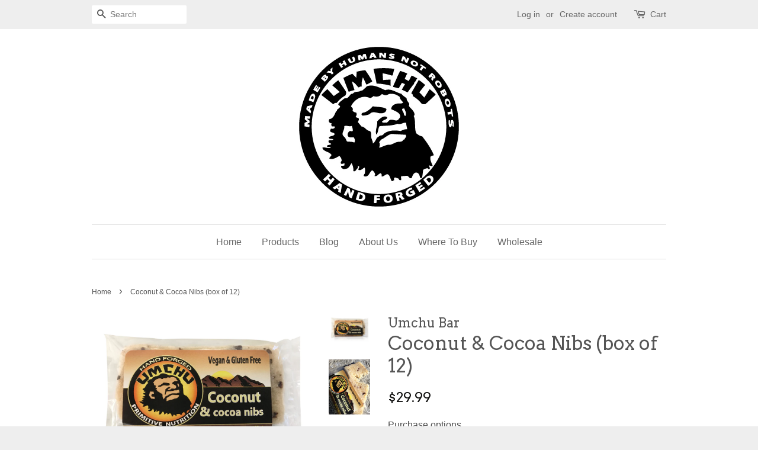

--- FILE ---
content_type: text/html; charset=utf-8
request_url: https://www.umchubar.com/products/coconut-cocoa-nibs-box-of-12
body_size: 15438
content:
<!doctype html>
<!--[if lt IE 7]><html class="no-js lt-ie9 lt-ie8 lt-ie7" lang="en"> <![endif]-->
<!--[if IE 7]><html class="no-js lt-ie9 lt-ie8" lang="en"> <![endif]-->
<!--[if IE 8]><html class="no-js lt-ie9" lang="en"> <![endif]-->
<!--[if IE 9 ]><html class="ie9 no-js"> <![endif]-->
<!--[if (gt IE 9)|!(IE)]><!--> <html class="no-js"> <!--<![endif]-->
<head>

  <!-- Basic page needs ================================================== -->
  <meta charset="utf-8">
  <meta http-equiv="X-UA-Compatible" content="IE=edge,chrome=1">

  
  <link rel="shortcut icon" href="//www.umchubar.com/cdn/shop/t/3/assets/favicon.png?v=145775237542907455051477422269" type="image/png" />
  

  <!-- Title and description ================================================== -->
  <title>
  Coconut &amp; Cocoa Nibs (box of 12) &ndash; Umchu Bar
  </title>

  
  <meta name="description" content="Only 3 Ingredients:  Unsweetened Organic Coconut, Brown Rice Syrup, Organic Fair Trade Cocoa Nibs">
  

  <!-- Social meta ================================================== -->
  

  <meta property="og:type" content="product">
  <meta property="og:title" content="Coconut &amp; Cocoa Nibs (box of 12)">
  <meta property="og:url" content="https://www.umchubar.com/products/coconut-cocoa-nibs-box-of-12">
  
  <meta property="og:image" content="http://www.umchubar.com/cdn/shop/products/Coconut_Cocoa_Nibs_Nutrition_Facts_grande.jpg?v=1613765766">
  <meta property="og:image:secure_url" content="https://www.umchubar.com/cdn/shop/products/Coconut_Cocoa_Nibs_Nutrition_Facts_grande.jpg?v=1613765766">
  
  <meta property="og:image" content="http://www.umchubar.com/cdn/shop/products/IMG_2087_grande.jpg?v=1613765754">
  <meta property="og:image:secure_url" content="https://www.umchubar.com/cdn/shop/products/IMG_2087_grande.jpg?v=1613765754">
  
  <meta property="og:image" content="http://www.umchubar.com/cdn/shop/products/IMG_0848_ok_grande.jpg?v=1613765754">
  <meta property="og:image:secure_url" content="https://www.umchubar.com/cdn/shop/products/IMG_0848_ok_grande.jpg?v=1613765754">
  
  <meta property="og:price:amount" content="29.99">
  <meta property="og:price:currency" content="USD">



  <meta property="og:description" content="Only 3 Ingredients:  Unsweetened Organic Coconut, Brown Rice Syrup, Organic Fair Trade Cocoa Nibs">


<meta property="og:site_name" content="Umchu Bar">


  <meta name="twitter:card" content="summary">



  <meta name="twitter:title" content="Coconut &amp; Cocoa Nibs (box of 12)">
  <meta name="twitter:description" content="Only 3 Ingredients: 
Unsweetened Organic Coconut, Brown Rice Syrup, Organic Fair Trade Cocoa Nibs

">
  <meta name="twitter:image" content="https://www.umchubar.com/cdn/shop/products/IMG_0848_ok_large.jpg?v=1613765754">
  <meta name="twitter:image:width" content="480">
  <meta name="twitter:image:height" content="480">



  <!-- Helpers ================================================== -->
  <link rel="canonical" href="https://www.umchubar.com/products/coconut-cocoa-nibs-box-of-12">
  <meta name="viewport" content="width=device-width,initial-scale=1">
  <meta name="theme-color" content="#0f0f0e">

  <!-- CSS ================================================== -->
  <link href="//www.umchubar.com/cdn/shop/t/3/assets/timber.scss.css?v=140106641575572695581674755787" rel="stylesheet" type="text/css" media="all" />
  <link href="//www.umchubar.com/cdn/shop/t/3/assets/theme.scss.css?v=134962586371462268021674755787" rel="stylesheet" type="text/css" media="all" />

  

  
    
    
    <link href="//fonts.googleapis.com/css?family=Arvo:400" rel="stylesheet" type="text/css" media="all" />
  




  <!-- Header hook for plugins ================================================== -->
  <script>window.performance && window.performance.mark && window.performance.mark('shopify.content_for_header.start');</script><meta id="shopify-digital-wallet" name="shopify-digital-wallet" content="/14283464/digital_wallets/dialog">
<meta name="shopify-checkout-api-token" content="dd249834b78e20eff17c3c88c527cd33">
<meta id="in-context-paypal-metadata" data-shop-id="14283464" data-venmo-supported="false" data-environment="production" data-locale="en_US" data-paypal-v4="true" data-currency="USD">
<link rel="alternate" type="application/json+oembed" href="https://www.umchubar.com/products/coconut-cocoa-nibs-box-of-12.oembed">
<script async="async" src="/checkouts/internal/preloads.js?locale=en-US"></script>
<link rel="preconnect" href="https://shop.app" crossorigin="anonymous">
<script async="async" src="https://shop.app/checkouts/internal/preloads.js?locale=en-US&shop_id=14283464" crossorigin="anonymous"></script>
<script id="apple-pay-shop-capabilities" type="application/json">{"shopId":14283464,"countryCode":"US","currencyCode":"USD","merchantCapabilities":["supports3DS"],"merchantId":"gid:\/\/shopify\/Shop\/14283464","merchantName":"Umchu Bar","requiredBillingContactFields":["postalAddress","email"],"requiredShippingContactFields":["postalAddress","email"],"shippingType":"shipping","supportedNetworks":["visa","masterCard","amex","discover","elo","jcb"],"total":{"type":"pending","label":"Umchu Bar","amount":"1.00"},"shopifyPaymentsEnabled":true,"supportsSubscriptions":true}</script>
<script id="shopify-features" type="application/json">{"accessToken":"dd249834b78e20eff17c3c88c527cd33","betas":["rich-media-storefront-analytics"],"domain":"www.umchubar.com","predictiveSearch":true,"shopId":14283464,"locale":"en"}</script>
<script>var Shopify = Shopify || {};
Shopify.shop = "umchu-bar.myshopify.com";
Shopify.locale = "en";
Shopify.currency = {"active":"USD","rate":"1.0"};
Shopify.country = "US";
Shopify.theme = {"name":"Minimal","id":127852737,"schema_name":null,"schema_version":null,"theme_store_id":380,"role":"main"};
Shopify.theme.handle = "null";
Shopify.theme.style = {"id":null,"handle":null};
Shopify.cdnHost = "www.umchubar.com/cdn";
Shopify.routes = Shopify.routes || {};
Shopify.routes.root = "/";</script>
<script type="module">!function(o){(o.Shopify=o.Shopify||{}).modules=!0}(window);</script>
<script>!function(o){function n(){var o=[];function n(){o.push(Array.prototype.slice.apply(arguments))}return n.q=o,n}var t=o.Shopify=o.Shopify||{};t.loadFeatures=n(),t.autoloadFeatures=n()}(window);</script>
<script>
  window.ShopifyPay = window.ShopifyPay || {};
  window.ShopifyPay.apiHost = "shop.app\/pay";
  window.ShopifyPay.redirectState = null;
</script>
<script id="shop-js-analytics" type="application/json">{"pageType":"product"}</script>
<script defer="defer" async type="module" src="//www.umchubar.com/cdn/shopifycloud/shop-js/modules/v2/client.init-shop-cart-sync_WVOgQShq.en.esm.js"></script>
<script defer="defer" async type="module" src="//www.umchubar.com/cdn/shopifycloud/shop-js/modules/v2/chunk.common_C_13GLB1.esm.js"></script>
<script defer="defer" async type="module" src="//www.umchubar.com/cdn/shopifycloud/shop-js/modules/v2/chunk.modal_CLfMGd0m.esm.js"></script>
<script type="module">
  await import("//www.umchubar.com/cdn/shopifycloud/shop-js/modules/v2/client.init-shop-cart-sync_WVOgQShq.en.esm.js");
await import("//www.umchubar.com/cdn/shopifycloud/shop-js/modules/v2/chunk.common_C_13GLB1.esm.js");
await import("//www.umchubar.com/cdn/shopifycloud/shop-js/modules/v2/chunk.modal_CLfMGd0m.esm.js");

  window.Shopify.SignInWithShop?.initShopCartSync?.({"fedCMEnabled":true,"windoidEnabled":true});

</script>
<script>
  window.Shopify = window.Shopify || {};
  if (!window.Shopify.featureAssets) window.Shopify.featureAssets = {};
  window.Shopify.featureAssets['shop-js'] = {"shop-cart-sync":["modules/v2/client.shop-cart-sync_DuR37GeY.en.esm.js","modules/v2/chunk.common_C_13GLB1.esm.js","modules/v2/chunk.modal_CLfMGd0m.esm.js"],"init-fed-cm":["modules/v2/client.init-fed-cm_BucUoe6W.en.esm.js","modules/v2/chunk.common_C_13GLB1.esm.js","modules/v2/chunk.modal_CLfMGd0m.esm.js"],"shop-toast-manager":["modules/v2/client.shop-toast-manager_B0JfrpKj.en.esm.js","modules/v2/chunk.common_C_13GLB1.esm.js","modules/v2/chunk.modal_CLfMGd0m.esm.js"],"init-shop-cart-sync":["modules/v2/client.init-shop-cart-sync_WVOgQShq.en.esm.js","modules/v2/chunk.common_C_13GLB1.esm.js","modules/v2/chunk.modal_CLfMGd0m.esm.js"],"shop-button":["modules/v2/client.shop-button_B_U3bv27.en.esm.js","modules/v2/chunk.common_C_13GLB1.esm.js","modules/v2/chunk.modal_CLfMGd0m.esm.js"],"init-windoid":["modules/v2/client.init-windoid_DuP9q_di.en.esm.js","modules/v2/chunk.common_C_13GLB1.esm.js","modules/v2/chunk.modal_CLfMGd0m.esm.js"],"shop-cash-offers":["modules/v2/client.shop-cash-offers_BmULhtno.en.esm.js","modules/v2/chunk.common_C_13GLB1.esm.js","modules/v2/chunk.modal_CLfMGd0m.esm.js"],"pay-button":["modules/v2/client.pay-button_CrPSEbOK.en.esm.js","modules/v2/chunk.common_C_13GLB1.esm.js","modules/v2/chunk.modal_CLfMGd0m.esm.js"],"init-customer-accounts":["modules/v2/client.init-customer-accounts_jNk9cPYQ.en.esm.js","modules/v2/client.shop-login-button_DJ5ldayH.en.esm.js","modules/v2/chunk.common_C_13GLB1.esm.js","modules/v2/chunk.modal_CLfMGd0m.esm.js"],"avatar":["modules/v2/client.avatar_BTnouDA3.en.esm.js"],"checkout-modal":["modules/v2/client.checkout-modal_pBPyh9w8.en.esm.js","modules/v2/chunk.common_C_13GLB1.esm.js","modules/v2/chunk.modal_CLfMGd0m.esm.js"],"init-shop-for-new-customer-accounts":["modules/v2/client.init-shop-for-new-customer-accounts_BUoCy7a5.en.esm.js","modules/v2/client.shop-login-button_DJ5ldayH.en.esm.js","modules/v2/chunk.common_C_13GLB1.esm.js","modules/v2/chunk.modal_CLfMGd0m.esm.js"],"init-customer-accounts-sign-up":["modules/v2/client.init-customer-accounts-sign-up_CnczCz9H.en.esm.js","modules/v2/client.shop-login-button_DJ5ldayH.en.esm.js","modules/v2/chunk.common_C_13GLB1.esm.js","modules/v2/chunk.modal_CLfMGd0m.esm.js"],"init-shop-email-lookup-coordinator":["modules/v2/client.init-shop-email-lookup-coordinator_CzjY5t9o.en.esm.js","modules/v2/chunk.common_C_13GLB1.esm.js","modules/v2/chunk.modal_CLfMGd0m.esm.js"],"shop-follow-button":["modules/v2/client.shop-follow-button_CsYC63q7.en.esm.js","modules/v2/chunk.common_C_13GLB1.esm.js","modules/v2/chunk.modal_CLfMGd0m.esm.js"],"shop-login-button":["modules/v2/client.shop-login-button_DJ5ldayH.en.esm.js","modules/v2/chunk.common_C_13GLB1.esm.js","modules/v2/chunk.modal_CLfMGd0m.esm.js"],"shop-login":["modules/v2/client.shop-login_B9ccPdmx.en.esm.js","modules/v2/chunk.common_C_13GLB1.esm.js","modules/v2/chunk.modal_CLfMGd0m.esm.js"],"lead-capture":["modules/v2/client.lead-capture_D0K_KgYb.en.esm.js","modules/v2/chunk.common_C_13GLB1.esm.js","modules/v2/chunk.modal_CLfMGd0m.esm.js"],"payment-terms":["modules/v2/client.payment-terms_BWmiNN46.en.esm.js","modules/v2/chunk.common_C_13GLB1.esm.js","modules/v2/chunk.modal_CLfMGd0m.esm.js"]};
</script>
<script>(function() {
  var isLoaded = false;
  function asyncLoad() {
    if (isLoaded) return;
    isLoaded = true;
    var urls = ["https:\/\/www.improvedcontactform.com\/icf.js?shop=umchu-bar.myshopify.com","https:\/\/cdn-app.sealsubscriptions.com\/shopify\/public\/js\/sealsubscriptions.js?shop=umchu-bar.myshopify.com","\/\/backinstock.useamp.com\/widget\/81188_1767159869.js?category=bis\u0026v=6\u0026shop=umchu-bar.myshopify.com"];
    for (var i = 0; i < urls.length; i++) {
      var s = document.createElement('script');
      s.type = 'text/javascript';
      s.async = true;
      s.src = urls[i];
      var x = document.getElementsByTagName('script')[0];
      x.parentNode.insertBefore(s, x);
    }
  };
  if(window.attachEvent) {
    window.attachEvent('onload', asyncLoad);
  } else {
    window.addEventListener('load', asyncLoad, false);
  }
})();</script>
<script id="__st">var __st={"a":14283464,"offset":-28800,"reqid":"fc949e06-0663-42bb-af80-8ff5f01069a1-1769534526","pageurl":"www.umchubar.com\/products\/coconut-cocoa-nibs-box-of-12","u":"0ac342543187","p":"product","rtyp":"product","rid":7362356353};</script>
<script>window.ShopifyPaypalV4VisibilityTracking = true;</script>
<script id="captcha-bootstrap">!function(){'use strict';const t='contact',e='account',n='new_comment',o=[[t,t],['blogs',n],['comments',n],[t,'customer']],c=[[e,'customer_login'],[e,'guest_login'],[e,'recover_customer_password'],[e,'create_customer']],r=t=>t.map((([t,e])=>`form[action*='/${t}']:not([data-nocaptcha='true']) input[name='form_type'][value='${e}']`)).join(','),a=t=>()=>t?[...document.querySelectorAll(t)].map((t=>t.form)):[];function s(){const t=[...o],e=r(t);return a(e)}const i='password',u='form_key',d=['recaptcha-v3-token','g-recaptcha-response','h-captcha-response',i],f=()=>{try{return window.sessionStorage}catch{return}},m='__shopify_v',_=t=>t.elements[u];function p(t,e,n=!1){try{const o=window.sessionStorage,c=JSON.parse(o.getItem(e)),{data:r}=function(t){const{data:e,action:n}=t;return t[m]||n?{data:e,action:n}:{data:t,action:n}}(c);for(const[e,n]of Object.entries(r))t.elements[e]&&(t.elements[e].value=n);n&&o.removeItem(e)}catch(o){console.error('form repopulation failed',{error:o})}}const l='form_type',E='cptcha';function T(t){t.dataset[E]=!0}const w=window,h=w.document,L='Shopify',v='ce_forms',y='captcha';let A=!1;((t,e)=>{const n=(g='f06e6c50-85a8-45c8-87d0-21a2b65856fe',I='https://cdn.shopify.com/shopifycloud/storefront-forms-hcaptcha/ce_storefront_forms_captcha_hcaptcha.v1.5.2.iife.js',D={infoText:'Protected by hCaptcha',privacyText:'Privacy',termsText:'Terms'},(t,e,n)=>{const o=w[L][v],c=o.bindForm;if(c)return c(t,g,e,D).then(n);var r;o.q.push([[t,g,e,D],n]),r=I,A||(h.body.append(Object.assign(h.createElement('script'),{id:'captcha-provider',async:!0,src:r})),A=!0)});var g,I,D;w[L]=w[L]||{},w[L][v]=w[L][v]||{},w[L][v].q=[],w[L][y]=w[L][y]||{},w[L][y].protect=function(t,e){n(t,void 0,e),T(t)},Object.freeze(w[L][y]),function(t,e,n,w,h,L){const[v,y,A,g]=function(t,e,n){const i=e?o:[],u=t?c:[],d=[...i,...u],f=r(d),m=r(i),_=r(d.filter((([t,e])=>n.includes(e))));return[a(f),a(m),a(_),s()]}(w,h,L),I=t=>{const e=t.target;return e instanceof HTMLFormElement?e:e&&e.form},D=t=>v().includes(t);t.addEventListener('submit',(t=>{const e=I(t);if(!e)return;const n=D(e)&&!e.dataset.hcaptchaBound&&!e.dataset.recaptchaBound,o=_(e),c=g().includes(e)&&(!o||!o.value);(n||c)&&t.preventDefault(),c&&!n&&(function(t){try{if(!f())return;!function(t){const e=f();if(!e)return;const n=_(t);if(!n)return;const o=n.value;o&&e.removeItem(o)}(t);const e=Array.from(Array(32),(()=>Math.random().toString(36)[2])).join('');!function(t,e){_(t)||t.append(Object.assign(document.createElement('input'),{type:'hidden',name:u})),t.elements[u].value=e}(t,e),function(t,e){const n=f();if(!n)return;const o=[...t.querySelectorAll(`input[type='${i}']`)].map((({name:t})=>t)),c=[...d,...o],r={};for(const[a,s]of new FormData(t).entries())c.includes(a)||(r[a]=s);n.setItem(e,JSON.stringify({[m]:1,action:t.action,data:r}))}(t,e)}catch(e){console.error('failed to persist form',e)}}(e),e.submit())}));const S=(t,e)=>{t&&!t.dataset[E]&&(n(t,e.some((e=>e===t))),T(t))};for(const o of['focusin','change'])t.addEventListener(o,(t=>{const e=I(t);D(e)&&S(e,y())}));const B=e.get('form_key'),M=e.get(l),P=B&&M;t.addEventListener('DOMContentLoaded',(()=>{const t=y();if(P)for(const e of t)e.elements[l].value===M&&p(e,B);[...new Set([...A(),...v().filter((t=>'true'===t.dataset.shopifyCaptcha))])].forEach((e=>S(e,t)))}))}(h,new URLSearchParams(w.location.search),n,t,e,['guest_login'])})(!0,!0)}();</script>
<script integrity="sha256-4kQ18oKyAcykRKYeNunJcIwy7WH5gtpwJnB7kiuLZ1E=" data-source-attribution="shopify.loadfeatures" defer="defer" src="//www.umchubar.com/cdn/shopifycloud/storefront/assets/storefront/load_feature-a0a9edcb.js" crossorigin="anonymous"></script>
<script crossorigin="anonymous" defer="defer" src="//www.umchubar.com/cdn/shopifycloud/storefront/assets/shopify_pay/storefront-65b4c6d7.js?v=20250812"></script>
<script data-source-attribution="shopify.dynamic_checkout.dynamic.init">var Shopify=Shopify||{};Shopify.PaymentButton=Shopify.PaymentButton||{isStorefrontPortableWallets:!0,init:function(){window.Shopify.PaymentButton.init=function(){};var t=document.createElement("script");t.src="https://www.umchubar.com/cdn/shopifycloud/portable-wallets/latest/portable-wallets.en.js",t.type="module",document.head.appendChild(t)}};
</script>
<script data-source-attribution="shopify.dynamic_checkout.buyer_consent">
  function portableWalletsHideBuyerConsent(e){var t=document.getElementById("shopify-buyer-consent"),n=document.getElementById("shopify-subscription-policy-button");t&&n&&(t.classList.add("hidden"),t.setAttribute("aria-hidden","true"),n.removeEventListener("click",e))}function portableWalletsShowBuyerConsent(e){var t=document.getElementById("shopify-buyer-consent"),n=document.getElementById("shopify-subscription-policy-button");t&&n&&(t.classList.remove("hidden"),t.removeAttribute("aria-hidden"),n.addEventListener("click",e))}window.Shopify?.PaymentButton&&(window.Shopify.PaymentButton.hideBuyerConsent=portableWalletsHideBuyerConsent,window.Shopify.PaymentButton.showBuyerConsent=portableWalletsShowBuyerConsent);
</script>
<script data-source-attribution="shopify.dynamic_checkout.cart.bootstrap">document.addEventListener("DOMContentLoaded",(function(){function t(){return document.querySelector("shopify-accelerated-checkout-cart, shopify-accelerated-checkout")}if(t())Shopify.PaymentButton.init();else{new MutationObserver((function(e,n){t()&&(Shopify.PaymentButton.init(),n.disconnect())})).observe(document.body,{childList:!0,subtree:!0})}}));
</script>
<link id="shopify-accelerated-checkout-styles" rel="stylesheet" media="screen" href="https://www.umchubar.com/cdn/shopifycloud/portable-wallets/latest/accelerated-checkout-backwards-compat.css" crossorigin="anonymous">
<style id="shopify-accelerated-checkout-cart">
        #shopify-buyer-consent {
  margin-top: 1em;
  display: inline-block;
  width: 100%;
}

#shopify-buyer-consent.hidden {
  display: none;
}

#shopify-subscription-policy-button {
  background: none;
  border: none;
  padding: 0;
  text-decoration: underline;
  font-size: inherit;
  cursor: pointer;
}

#shopify-subscription-policy-button::before {
  box-shadow: none;
}

      </style>

<script>window.performance && window.performance.mark && window.performance.mark('shopify.content_for_header.end');</script>

  

<!--[if lt IE 9]>
<script src="//cdnjs.cloudflare.com/ajax/libs/html5shiv/3.7.2/html5shiv.min.js" type="text/javascript"></script>
<script src="//www.umchubar.com/cdn/shop/t/3/assets/respond.min.js?v=52248677837542619231477357227" type="text/javascript"></script>
<link href="//www.umchubar.com/cdn/shop/t/3/assets/respond-proxy.html" id="respond-proxy" rel="respond-proxy" />
<link href="//www.umchubar.com/search?q=c17e601b7236ea52fc89367cecf964df" id="respond-redirect" rel="respond-redirect" />
<script src="//www.umchubar.com/search?q=c17e601b7236ea52fc89367cecf964df" type="text/javascript"></script>
<![endif]-->



  <script src="//ajax.googleapis.com/ajax/libs/jquery/1.11.0/jquery.min.js" type="text/javascript"></script>
  <script src="//www.umchubar.com/cdn/shop/t/3/assets/modernizr.min.js?v=26620055551102246001477357227" type="text/javascript"></script>

  
  

<link href="https://monorail-edge.shopifysvc.com" rel="dns-prefetch">
<script>(function(){if ("sendBeacon" in navigator && "performance" in window) {try {var session_token_from_headers = performance.getEntriesByType('navigation')[0].serverTiming.find(x => x.name == '_s').description;} catch {var session_token_from_headers = undefined;}var session_cookie_matches = document.cookie.match(/_shopify_s=([^;]*)/);var session_token_from_cookie = session_cookie_matches && session_cookie_matches.length === 2 ? session_cookie_matches[1] : "";var session_token = session_token_from_headers || session_token_from_cookie || "";function handle_abandonment_event(e) {var entries = performance.getEntries().filter(function(entry) {return /monorail-edge.shopifysvc.com/.test(entry.name);});if (!window.abandonment_tracked && entries.length === 0) {window.abandonment_tracked = true;var currentMs = Date.now();var navigation_start = performance.timing.navigationStart;var payload = {shop_id: 14283464,url: window.location.href,navigation_start,duration: currentMs - navigation_start,session_token,page_type: "product"};window.navigator.sendBeacon("https://monorail-edge.shopifysvc.com/v1/produce", JSON.stringify({schema_id: "online_store_buyer_site_abandonment/1.1",payload: payload,metadata: {event_created_at_ms: currentMs,event_sent_at_ms: currentMs}}));}}window.addEventListener('pagehide', handle_abandonment_event);}}());</script>
<script id="web-pixels-manager-setup">(function e(e,d,r,n,o){if(void 0===o&&(o={}),!Boolean(null===(a=null===(i=window.Shopify)||void 0===i?void 0:i.analytics)||void 0===a?void 0:a.replayQueue)){var i,a;window.Shopify=window.Shopify||{};var t=window.Shopify;t.analytics=t.analytics||{};var s=t.analytics;s.replayQueue=[],s.publish=function(e,d,r){return s.replayQueue.push([e,d,r]),!0};try{self.performance.mark("wpm:start")}catch(e){}var l=function(){var e={modern:/Edge?\/(1{2}[4-9]|1[2-9]\d|[2-9]\d{2}|\d{4,})\.\d+(\.\d+|)|Firefox\/(1{2}[4-9]|1[2-9]\d|[2-9]\d{2}|\d{4,})\.\d+(\.\d+|)|Chrom(ium|e)\/(9{2}|\d{3,})\.\d+(\.\d+|)|(Maci|X1{2}).+ Version\/(15\.\d+|(1[6-9]|[2-9]\d|\d{3,})\.\d+)([,.]\d+|)( \(\w+\)|)( Mobile\/\w+|) Safari\/|Chrome.+OPR\/(9{2}|\d{3,})\.\d+\.\d+|(CPU[ +]OS|iPhone[ +]OS|CPU[ +]iPhone|CPU IPhone OS|CPU iPad OS)[ +]+(15[._]\d+|(1[6-9]|[2-9]\d|\d{3,})[._]\d+)([._]\d+|)|Android:?[ /-](13[3-9]|1[4-9]\d|[2-9]\d{2}|\d{4,})(\.\d+|)(\.\d+|)|Android.+Firefox\/(13[5-9]|1[4-9]\d|[2-9]\d{2}|\d{4,})\.\d+(\.\d+|)|Android.+Chrom(ium|e)\/(13[3-9]|1[4-9]\d|[2-9]\d{2}|\d{4,})\.\d+(\.\d+|)|SamsungBrowser\/([2-9]\d|\d{3,})\.\d+/,legacy:/Edge?\/(1[6-9]|[2-9]\d|\d{3,})\.\d+(\.\d+|)|Firefox\/(5[4-9]|[6-9]\d|\d{3,})\.\d+(\.\d+|)|Chrom(ium|e)\/(5[1-9]|[6-9]\d|\d{3,})\.\d+(\.\d+|)([\d.]+$|.*Safari\/(?![\d.]+ Edge\/[\d.]+$))|(Maci|X1{2}).+ Version\/(10\.\d+|(1[1-9]|[2-9]\d|\d{3,})\.\d+)([,.]\d+|)( \(\w+\)|)( Mobile\/\w+|) Safari\/|Chrome.+OPR\/(3[89]|[4-9]\d|\d{3,})\.\d+\.\d+|(CPU[ +]OS|iPhone[ +]OS|CPU[ +]iPhone|CPU IPhone OS|CPU iPad OS)[ +]+(10[._]\d+|(1[1-9]|[2-9]\d|\d{3,})[._]\d+)([._]\d+|)|Android:?[ /-](13[3-9]|1[4-9]\d|[2-9]\d{2}|\d{4,})(\.\d+|)(\.\d+|)|Mobile Safari.+OPR\/([89]\d|\d{3,})\.\d+\.\d+|Android.+Firefox\/(13[5-9]|1[4-9]\d|[2-9]\d{2}|\d{4,})\.\d+(\.\d+|)|Android.+Chrom(ium|e)\/(13[3-9]|1[4-9]\d|[2-9]\d{2}|\d{4,})\.\d+(\.\d+|)|Android.+(UC? ?Browser|UCWEB|U3)[ /]?(15\.([5-9]|\d{2,})|(1[6-9]|[2-9]\d|\d{3,})\.\d+)\.\d+|SamsungBrowser\/(5\.\d+|([6-9]|\d{2,})\.\d+)|Android.+MQ{2}Browser\/(14(\.(9|\d{2,})|)|(1[5-9]|[2-9]\d|\d{3,})(\.\d+|))(\.\d+|)|K[Aa][Ii]OS\/(3\.\d+|([4-9]|\d{2,})\.\d+)(\.\d+|)/},d=e.modern,r=e.legacy,n=navigator.userAgent;return n.match(d)?"modern":n.match(r)?"legacy":"unknown"}(),u="modern"===l?"modern":"legacy",c=(null!=n?n:{modern:"",legacy:""})[u],f=function(e){return[e.baseUrl,"/wpm","/b",e.hashVersion,"modern"===e.buildTarget?"m":"l",".js"].join("")}({baseUrl:d,hashVersion:r,buildTarget:u}),m=function(e){var d=e.version,r=e.bundleTarget,n=e.surface,o=e.pageUrl,i=e.monorailEndpoint;return{emit:function(e){var a=e.status,t=e.errorMsg,s=(new Date).getTime(),l=JSON.stringify({metadata:{event_sent_at_ms:s},events:[{schema_id:"web_pixels_manager_load/3.1",payload:{version:d,bundle_target:r,page_url:o,status:a,surface:n,error_msg:t},metadata:{event_created_at_ms:s}}]});if(!i)return console&&console.warn&&console.warn("[Web Pixels Manager] No Monorail endpoint provided, skipping logging."),!1;try{return self.navigator.sendBeacon.bind(self.navigator)(i,l)}catch(e){}var u=new XMLHttpRequest;try{return u.open("POST",i,!0),u.setRequestHeader("Content-Type","text/plain"),u.send(l),!0}catch(e){return console&&console.warn&&console.warn("[Web Pixels Manager] Got an unhandled error while logging to Monorail."),!1}}}}({version:r,bundleTarget:l,surface:e.surface,pageUrl:self.location.href,monorailEndpoint:e.monorailEndpoint});try{o.browserTarget=l,function(e){var d=e.src,r=e.async,n=void 0===r||r,o=e.onload,i=e.onerror,a=e.sri,t=e.scriptDataAttributes,s=void 0===t?{}:t,l=document.createElement("script"),u=document.querySelector("head"),c=document.querySelector("body");if(l.async=n,l.src=d,a&&(l.integrity=a,l.crossOrigin="anonymous"),s)for(var f in s)if(Object.prototype.hasOwnProperty.call(s,f))try{l.dataset[f]=s[f]}catch(e){}if(o&&l.addEventListener("load",o),i&&l.addEventListener("error",i),u)u.appendChild(l);else{if(!c)throw new Error("Did not find a head or body element to append the script");c.appendChild(l)}}({src:f,async:!0,onload:function(){if(!function(){var e,d;return Boolean(null===(d=null===(e=window.Shopify)||void 0===e?void 0:e.analytics)||void 0===d?void 0:d.initialized)}()){var d=window.webPixelsManager.init(e)||void 0;if(d){var r=window.Shopify.analytics;r.replayQueue.forEach((function(e){var r=e[0],n=e[1],o=e[2];d.publishCustomEvent(r,n,o)})),r.replayQueue=[],r.publish=d.publishCustomEvent,r.visitor=d.visitor,r.initialized=!0}}},onerror:function(){return m.emit({status:"failed",errorMsg:"".concat(f," has failed to load")})},sri:function(e){var d=/^sha384-[A-Za-z0-9+/=]+$/;return"string"==typeof e&&d.test(e)}(c)?c:"",scriptDataAttributes:o}),m.emit({status:"loading"})}catch(e){m.emit({status:"failed",errorMsg:(null==e?void 0:e.message)||"Unknown error"})}}})({shopId: 14283464,storefrontBaseUrl: "https://www.umchubar.com",extensionsBaseUrl: "https://extensions.shopifycdn.com/cdn/shopifycloud/web-pixels-manager",monorailEndpoint: "https://monorail-edge.shopifysvc.com/unstable/produce_batch",surface: "storefront-renderer",enabledBetaFlags: ["2dca8a86"],webPixelsConfigList: [{"id":"shopify-app-pixel","configuration":"{}","eventPayloadVersion":"v1","runtimeContext":"STRICT","scriptVersion":"0450","apiClientId":"shopify-pixel","type":"APP","privacyPurposes":["ANALYTICS","MARKETING"]},{"id":"shopify-custom-pixel","eventPayloadVersion":"v1","runtimeContext":"LAX","scriptVersion":"0450","apiClientId":"shopify-pixel","type":"CUSTOM","privacyPurposes":["ANALYTICS","MARKETING"]}],isMerchantRequest: false,initData: {"shop":{"name":"Umchu Bar","paymentSettings":{"currencyCode":"USD"},"myshopifyDomain":"umchu-bar.myshopify.com","countryCode":"US","storefrontUrl":"https:\/\/www.umchubar.com"},"customer":null,"cart":null,"checkout":null,"productVariants":[{"price":{"amount":29.99,"currencyCode":"USD"},"product":{"title":"Coconut \u0026 Cocoa Nibs (box of 12)","vendor":"Umchu Bar","id":"7362356353","untranslatedTitle":"Coconut \u0026 Cocoa Nibs (box of 12)","url":"\/products\/coconut-cocoa-nibs-box-of-12","type":""},"id":"23194072449","image":{"src":"\/\/www.umchubar.com\/cdn\/shop\/products\/IMG_0848_ok.jpg?v=1613765754"},"sku":"","title":"Default Title","untranslatedTitle":"Default Title"}],"purchasingCompany":null},},"https://www.umchubar.com/cdn","fcfee988w5aeb613cpc8e4bc33m6693e112",{"modern":"","legacy":""},{"shopId":"14283464","storefrontBaseUrl":"https:\/\/www.umchubar.com","extensionBaseUrl":"https:\/\/extensions.shopifycdn.com\/cdn\/shopifycloud\/web-pixels-manager","surface":"storefront-renderer","enabledBetaFlags":"[\"2dca8a86\"]","isMerchantRequest":"false","hashVersion":"fcfee988w5aeb613cpc8e4bc33m6693e112","publish":"custom","events":"[[\"page_viewed\",{}],[\"product_viewed\",{\"productVariant\":{\"price\":{\"amount\":29.99,\"currencyCode\":\"USD\"},\"product\":{\"title\":\"Coconut \u0026 Cocoa Nibs (box of 12)\",\"vendor\":\"Umchu Bar\",\"id\":\"7362356353\",\"untranslatedTitle\":\"Coconut \u0026 Cocoa Nibs (box of 12)\",\"url\":\"\/products\/coconut-cocoa-nibs-box-of-12\",\"type\":\"\"},\"id\":\"23194072449\",\"image\":{\"src\":\"\/\/www.umchubar.com\/cdn\/shop\/products\/IMG_0848_ok.jpg?v=1613765754\"},\"sku\":\"\",\"title\":\"Default Title\",\"untranslatedTitle\":\"Default Title\"}}]]"});</script><script>
  window.ShopifyAnalytics = window.ShopifyAnalytics || {};
  window.ShopifyAnalytics.meta = window.ShopifyAnalytics.meta || {};
  window.ShopifyAnalytics.meta.currency = 'USD';
  var meta = {"product":{"id":7362356353,"gid":"gid:\/\/shopify\/Product\/7362356353","vendor":"Umchu Bar","type":"","handle":"coconut-cocoa-nibs-box-of-12","variants":[{"id":23194072449,"price":2999,"name":"Coconut \u0026 Cocoa Nibs (box of 12)","public_title":null,"sku":""}],"remote":false},"page":{"pageType":"product","resourceType":"product","resourceId":7362356353,"requestId":"fc949e06-0663-42bb-af80-8ff5f01069a1-1769534526"}};
  for (var attr in meta) {
    window.ShopifyAnalytics.meta[attr] = meta[attr];
  }
</script>
<script class="analytics">
  (function () {
    var customDocumentWrite = function(content) {
      var jquery = null;

      if (window.jQuery) {
        jquery = window.jQuery;
      } else if (window.Checkout && window.Checkout.$) {
        jquery = window.Checkout.$;
      }

      if (jquery) {
        jquery('body').append(content);
      }
    };

    var hasLoggedConversion = function(token) {
      if (token) {
        return document.cookie.indexOf('loggedConversion=' + token) !== -1;
      }
      return false;
    }

    var setCookieIfConversion = function(token) {
      if (token) {
        var twoMonthsFromNow = new Date(Date.now());
        twoMonthsFromNow.setMonth(twoMonthsFromNow.getMonth() + 2);

        document.cookie = 'loggedConversion=' + token + '; expires=' + twoMonthsFromNow;
      }
    }

    var trekkie = window.ShopifyAnalytics.lib = window.trekkie = window.trekkie || [];
    if (trekkie.integrations) {
      return;
    }
    trekkie.methods = [
      'identify',
      'page',
      'ready',
      'track',
      'trackForm',
      'trackLink'
    ];
    trekkie.factory = function(method) {
      return function() {
        var args = Array.prototype.slice.call(arguments);
        args.unshift(method);
        trekkie.push(args);
        return trekkie;
      };
    };
    for (var i = 0; i < trekkie.methods.length; i++) {
      var key = trekkie.methods[i];
      trekkie[key] = trekkie.factory(key);
    }
    trekkie.load = function(config) {
      trekkie.config = config || {};
      trekkie.config.initialDocumentCookie = document.cookie;
      var first = document.getElementsByTagName('script')[0];
      var script = document.createElement('script');
      script.type = 'text/javascript';
      script.onerror = function(e) {
        var scriptFallback = document.createElement('script');
        scriptFallback.type = 'text/javascript';
        scriptFallback.onerror = function(error) {
                var Monorail = {
      produce: function produce(monorailDomain, schemaId, payload) {
        var currentMs = new Date().getTime();
        var event = {
          schema_id: schemaId,
          payload: payload,
          metadata: {
            event_created_at_ms: currentMs,
            event_sent_at_ms: currentMs
          }
        };
        return Monorail.sendRequest("https://" + monorailDomain + "/v1/produce", JSON.stringify(event));
      },
      sendRequest: function sendRequest(endpointUrl, payload) {
        // Try the sendBeacon API
        if (window && window.navigator && typeof window.navigator.sendBeacon === 'function' && typeof window.Blob === 'function' && !Monorail.isIos12()) {
          var blobData = new window.Blob([payload], {
            type: 'text/plain'
          });

          if (window.navigator.sendBeacon(endpointUrl, blobData)) {
            return true;
          } // sendBeacon was not successful

        } // XHR beacon

        var xhr = new XMLHttpRequest();

        try {
          xhr.open('POST', endpointUrl);
          xhr.setRequestHeader('Content-Type', 'text/plain');
          xhr.send(payload);
        } catch (e) {
          console.log(e);
        }

        return false;
      },
      isIos12: function isIos12() {
        return window.navigator.userAgent.lastIndexOf('iPhone; CPU iPhone OS 12_') !== -1 || window.navigator.userAgent.lastIndexOf('iPad; CPU OS 12_') !== -1;
      }
    };
    Monorail.produce('monorail-edge.shopifysvc.com',
      'trekkie_storefront_load_errors/1.1',
      {shop_id: 14283464,
      theme_id: 127852737,
      app_name: "storefront",
      context_url: window.location.href,
      source_url: "//www.umchubar.com/cdn/s/trekkie.storefront.a804e9514e4efded663580eddd6991fcc12b5451.min.js"});

        };
        scriptFallback.async = true;
        scriptFallback.src = '//www.umchubar.com/cdn/s/trekkie.storefront.a804e9514e4efded663580eddd6991fcc12b5451.min.js';
        first.parentNode.insertBefore(scriptFallback, first);
      };
      script.async = true;
      script.src = '//www.umchubar.com/cdn/s/trekkie.storefront.a804e9514e4efded663580eddd6991fcc12b5451.min.js';
      first.parentNode.insertBefore(script, first);
    };
    trekkie.load(
      {"Trekkie":{"appName":"storefront","development":false,"defaultAttributes":{"shopId":14283464,"isMerchantRequest":null,"themeId":127852737,"themeCityHash":"7345378953850781514","contentLanguage":"en","currency":"USD","eventMetadataId":"9cb8b65f-813a-4f86-8318-276363c41b78"},"isServerSideCookieWritingEnabled":true,"monorailRegion":"shop_domain","enabledBetaFlags":["65f19447","b5387b81"]},"Session Attribution":{},"S2S":{"facebookCapiEnabled":true,"source":"trekkie-storefront-renderer","apiClientId":580111}}
    );

    var loaded = false;
    trekkie.ready(function() {
      if (loaded) return;
      loaded = true;

      window.ShopifyAnalytics.lib = window.trekkie;

      var originalDocumentWrite = document.write;
      document.write = customDocumentWrite;
      try { window.ShopifyAnalytics.merchantGoogleAnalytics.call(this); } catch(error) {};
      document.write = originalDocumentWrite;

      window.ShopifyAnalytics.lib.page(null,{"pageType":"product","resourceType":"product","resourceId":7362356353,"requestId":"fc949e06-0663-42bb-af80-8ff5f01069a1-1769534526","shopifyEmitted":true});

      var match = window.location.pathname.match(/checkouts\/(.+)\/(thank_you|post_purchase)/)
      var token = match? match[1]: undefined;
      if (!hasLoggedConversion(token)) {
        setCookieIfConversion(token);
        window.ShopifyAnalytics.lib.track("Viewed Product",{"currency":"USD","variantId":23194072449,"productId":7362356353,"productGid":"gid:\/\/shopify\/Product\/7362356353","name":"Coconut \u0026 Cocoa Nibs (box of 12)","price":"29.99","sku":"","brand":"Umchu Bar","variant":null,"category":"","nonInteraction":true,"remote":false},undefined,undefined,{"shopifyEmitted":true});
      window.ShopifyAnalytics.lib.track("monorail:\/\/trekkie_storefront_viewed_product\/1.1",{"currency":"USD","variantId":23194072449,"productId":7362356353,"productGid":"gid:\/\/shopify\/Product\/7362356353","name":"Coconut \u0026 Cocoa Nibs (box of 12)","price":"29.99","sku":"","brand":"Umchu Bar","variant":null,"category":"","nonInteraction":true,"remote":false,"referer":"https:\/\/www.umchubar.com\/products\/coconut-cocoa-nibs-box-of-12"});
      }
    });


        var eventsListenerScript = document.createElement('script');
        eventsListenerScript.async = true;
        eventsListenerScript.src = "//www.umchubar.com/cdn/shopifycloud/storefront/assets/shop_events_listener-3da45d37.js";
        document.getElementsByTagName('head')[0].appendChild(eventsListenerScript);

})();</script>
<script
  defer
  src="https://www.umchubar.com/cdn/shopifycloud/perf-kit/shopify-perf-kit-3.0.4.min.js"
  data-application="storefront-renderer"
  data-shop-id="14283464"
  data-render-region="gcp-us-central1"
  data-page-type="product"
  data-theme-instance-id="127852737"
  data-theme-name=""
  data-theme-version=""
  data-monorail-region="shop_domain"
  data-resource-timing-sampling-rate="10"
  data-shs="true"
  data-shs-beacon="true"
  data-shs-export-with-fetch="true"
  data-shs-logs-sample-rate="1"
  data-shs-beacon-endpoint="https://www.umchubar.com/api/collect"
></script>
</head>

<body id="coconut-amp-cocoa-nibs-box-of-12" class="template-product" >

  <div class="header-bar">
  <div class="wrapper medium-down--hide">
    <div class="post-large--display-table">

      
        <div class="header-bar__left post-large--display-table-cell">

          

          

          
            <div class="header-bar__module header-bar__search">
              


  <form action="/search" method="get" class="header-bar__search-form clearfix" role="search">
    
    <button type="submit" class="btn icon-fallback-text header-bar__search-submit">
      <span class="icon icon-search" aria-hidden="true"></span>
      <span class="fallback-text">Search</span>
    </button>
    <input type="search" name="q" value="" aria-label="Search" class="header-bar__search-input" placeholder="Search">
  </form>


            </div>
          

        </div>
      

      <div class="header-bar__right post-large--display-table-cell">

        
          <ul class="header-bar__module header-bar__module--list">
            
              <li>
                <a href="/account/login" id="customer_login_link">Log in</a>
              </li>
              <li>or</li>
              <li>
                <a href="/account/register" id="customer_register_link">Create account</a>
              </li>
            
          </ul>
        

        <div class="header-bar__module">
          <span class="header-bar__sep" aria-hidden="true"></span>
          <a href="/cart" class="cart-page-link">
            <span class="icon icon-cart header-bar__cart-icon" aria-hidden="true"></span>
          </a>
        </div>

        <div class="header-bar__module">
          <a href="/cart" class="cart-page-link">
            Cart
            <span class="cart-count header-bar__cart-count hidden-count">0</span>
          </a>
        </div>

        
          
        

      </div>
    </div>
  </div>
  <div class="wrapper post-large--hide">
    <button type="button" class="mobile-nav-trigger" id="MobileNavTrigger" data-menu-state="close">
      <span class="icon icon-hamburger" aria-hidden="true"></span>
      Menu
    </button>
    <a href="/cart" class="cart-page-link mobile-cart-page-link">
      <span class="icon icon-cart header-bar__cart-icon" aria-hidden="true"></span>
      Cart <span class="cart-count hidden-count">0</span>
    </a>
  </div>
  <ul id="MobileNav" class="mobile-nav post-large--hide">
  
  
  
  <li class="mobile-nav__link" aria-haspopup="true">
    
      <a href="/" class="mobile-nav">
        Home
      </a>
    
  </li>
  
  
  <li class="mobile-nav__link" aria-haspopup="true">
    
      <a href="/collections/all" class="mobile-nav">
        Products 
      </a>
    
  </li>
  
  
  <li class="mobile-nav__link" aria-haspopup="true">
    
      <a href="/blogs/news" class="mobile-nav">
        Blog
      </a>
    
  </li>
  
  
  <li class="mobile-nav__link" aria-haspopup="true">
    
      <a href="/pages/about-us" class="mobile-nav">
        About Us
      </a>
    
  </li>
  
  
  <li class="mobile-nav__link" aria-haspopup="true">
    
      <a href="/pages/where-to-buy" class="mobile-nav">
        Where To Buy
      </a>
    
  </li>
  
  
  <li class="mobile-nav__link" aria-haspopup="true">
    
      <a href="/pages/wholesale" class="mobile-nav">
        Wholesale
      </a>
    
  </li>
  

  
    
      <li class="mobile-nav__link">
        <a href="/account/login" id="customer_login_link">Log in</a>
      </li>
      <li class="mobile-nav__link">
        <a href="/account/register" id="customer_register_link">Create account</a>
      </li>
    
  
  
  <li class="mobile-nav__link">
    
      <div class="header-bar__module header-bar__search">
        


  <form action="/search" method="get" class="header-bar__search-form clearfix" role="search">
    
    <button type="submit" class="btn icon-fallback-text header-bar__search-submit">
      <span class="icon icon-search" aria-hidden="true"></span>
      <span class="fallback-text">Search</span>
    </button>
    <input type="search" name="q" value="" aria-label="Search" class="header-bar__search-input" placeholder="Search">
  </form>


      </div>
    
  </li>
  
</ul>

</div>


  <header class="site-header" role="banner">
    <div class="wrapper">

      

      <div class="grid--full">
        <div class="grid__item">
          
            <div class="h1 site-header__logo" itemscope itemtype="http://schema.org/Organization">
          
            
              <a href="/" itemprop="url">
                <img src="//www.umchubar.com/cdn/shop/t/3/assets/logo.png?v=167458680212155210401524010582" alt="Umchu Bar" itemprop="logo">
              </a>
            
          
            </div>
          
          
        </div>
      </div>
      <div class="grid--full medium-down--hide">
        <div class="grid__item">
          
<ul class="site-nav" role="navigation" id="AccessibleNav">
  
    
    
    
      <li >
        <a href="/" class="site-nav__link">Home</a>
      </li>
    
  
    
    
    
      <li >
        <a href="/collections/all" class="site-nav__link">Products </a>
      </li>
    
  
    
    
    
      <li >
        <a href="/blogs/news" class="site-nav__link">Blog</a>
      </li>
    
  
    
    
    
      <li >
        <a href="/pages/about-us" class="site-nav__link">About Us</a>
      </li>
    
  
    
    
    
      <li >
        <a href="/pages/where-to-buy" class="site-nav__link">Where To Buy</a>
      </li>
    
  
    
    
    
      <li >
        <a href="/pages/wholesale" class="site-nav__link">Wholesale</a>
      </li>
    
  
</ul>

        </div>
      </div>

      

    </div>
  </header>

  <main class="wrapper main-content" role="main">
    <div class="grid">
        <div class="grid__item">
          <div itemscope itemtype="http://schema.org/Product">

  <meta itemprop="url" content="https://www.umchubar.com/products/coconut-cocoa-nibs-box-of-12">
  <meta itemprop="image" content="//www.umchubar.com/cdn/shop/products/IMG_0848_ok_grande.jpg?v=1613765754">

  <div class="section-header section-header--breadcrumb">
    

<nav class="breadcrumb" role="navigation" aria-label="breadcrumbs">
  <a href="/" title="Back to the frontpage">Home</a>

  

    
    <span aria-hidden="true" class="breadcrumb__sep">&rsaquo;</span>
    <span>Coconut & Cocoa Nibs (box of 12)</span>

  
</nav>


  </div>

  <div class="product-single">
    <div class="grid product-single__hero">
      <div class="grid__item post-large--one-half">

        

          <div class="grid">

            <div class="grid__item four-fifths product-single__photos" id="ProductPhoto">
              
              <img src="//www.umchubar.com/cdn/shop/products/IMG_0848_ok_1024x1024.jpg?v=1613765754" alt="Coconut &amp; Cocoa Nibs (box of 12)" id="ProductPhotoImg" data-image-id="6987701387307">
            </div>

            <div class="grid__item one-fifth">

              <ul class="grid product-single__thumbnails" id="ProductThumbs">
                
                  <li class="grid__item">
                    <a data-image-id="6987701387307" href="//www.umchubar.com/cdn/shop/products/IMG_0848_ok_1024x1024.jpg?v=1613765754" class="product-single__thumbnail">
                      <img src="//www.umchubar.com/cdn/shop/products/IMG_0848_ok_grande.jpg?v=1613765754" alt="Coconut &amp; Cocoa Nibs (box of 12)">
                    </a>
                  </li>
                
                  <li class="grid__item">
                    <a data-image-id="14842998358149" href="//www.umchubar.com/cdn/shop/products/IMG_2087_1024x1024.jpg?v=1613765754" class="product-single__thumbnail">
                      <img src="//www.umchubar.com/cdn/shop/products/IMG_2087_grande.jpg?v=1613765754" alt="Coconut &amp; Cocoa Nibs (box of 12)">
                    </a>
                  </li>
                
                  <li class="grid__item">
                    <a data-image-id="21095786283158" href="//www.umchubar.com/cdn/shop/products/Coconut_Cocoa_Nibs_Nutrition_Facts_1024x1024.jpg?v=1613765766" class="product-single__thumbnail">
                      <img src="//www.umchubar.com/cdn/shop/products/Coconut_Cocoa_Nibs_Nutrition_Facts_grande.jpg?v=1613765766" alt="Coconut &amp; Cocoa Nibs (box of 12)">
                    </a>
                  </li>
                
              </ul>

            </div>

          </div>

        

        
        <ul class="gallery" class="hidden">
          
          <li data-image-id="6987701387307" class="gallery__item" data-mfp-src="//www.umchubar.com/cdn/shop/products/IMG_0848_ok_1024x1024.jpg?v=1613765754"></li>
          
          <li data-image-id="14842998358149" class="gallery__item" data-mfp-src="//www.umchubar.com/cdn/shop/products/IMG_2087_1024x1024.jpg?v=1613765754"></li>
          
          <li data-image-id="21095786283158" class="gallery__item" data-mfp-src="//www.umchubar.com/cdn/shop/products/Coconut_Cocoa_Nibs_Nutrition_Facts_1024x1024.jpg?v=1613765766"></li>
          
        </ul>
        

      </div>
      <div class="grid__item post-large--one-half">
        
          <span class="h3" itemprop="brand">Umchu Bar</span>
        
        <h1 itemprop="name">Coconut & Cocoa Nibs (box of 12)</h1>

        <div itemprop="offers" itemscope itemtype="http://schema.org/Offer">
          

          <meta itemprop="priceCurrency" content="USD">
          <link itemprop="availability" href="http://schema.org/OutOfStock">

          <div class="product-single__prices">
            
              <span id="PriceA11y" class="visually-hidden">Regular price</span>
            
            <span id="ProductPrice" class="product-single__price" itemprop="price" content="29.99">
              $29.99
            </span>

            
          </div>

          <form action="/cart/add" method="post" enctype="multipart/form-data" id="AddToCartForm">
            <select name="id" id="productSelect" class="product-single__variants">
              
                
                  <option disabled="disabled">
                    Default Title - Sold Out
                  </option>
                
              
            </select>

            <div class="product-single__quantity is-hidden">
              <label for="Quantity">Quantity</label>
              <input type="number" id="Quantity" name="quantity" value="1" min="1" class="quantity-selector">
            </div>

            <button type="submit" name="add" id="AddToCart" class="btn">
              <span id="AddToCartText">Add to Cart</span>
            </button>
          </form>

          <div class="product-description rte" itemprop="description">
            <p><span style="color: #000000;">Only 3 Ingredients: </span></p>
<p><span style="color: #000000;">Unsweetened Organic Coconut, Brown Rice Syrup, Organic Fair Trade Cocoa Nibs</span></p>
<p><span style="color: #0b5394;"><strong><img src="//cdn.shopify.com/s/files/1/1428/3464/files/bullet_point_circles_2019_medium.jpg?v=1543267522" alt="" width="396" height="221"></strong></span></p>
<p><br></p>
          </div>

          
            <hr class="hr--clear hr--small">
            <h2 class="h4">Share this Product</h2>
            



<div class="social-sharing normal" data-permalink="https://www.umchubar.com/products/coconut-cocoa-nibs-box-of-12">

  
    <a target="_blank" href="//www.facebook.com/sharer.php?u=https://www.umchubar.com/products/coconut-cocoa-nibs-box-of-12" class="share-facebook" title="Share on Facebook">
      <span class="icon icon-facebook" aria-hidden="true"></span>
      <span class="share-title" aria-hidden="true">Share</span>
      <span class="visually-hidden">Share on Facebook</span>
      
        <span class="share-count" aria-hidden="true">0</span>
      
    </a>
  

  
    <a target="_blank" href="//twitter.com/share?text=Coconut%20%26%20Cocoa%20Nibs%20(box%20of%2012)&amp;url=https://www.umchubar.com/products/coconut-cocoa-nibs-box-of-12" class="share-twitter" title="Tweet on Twitter">
      <span class="icon icon-twitter" aria-hidden="true"></span>
      <span class="share-title" aria-hidden="true">Tweet</span>
      <span class="visually-hidden">Tweet on Twitter</span>
    </a>
  

  

    
      <a target="_blank" href="//pinterest.com/pin/create/button/?url=https://www.umchubar.com/products/coconut-cocoa-nibs-box-of-12&amp;media=http://www.umchubar.com/cdn/shop/products/IMG_0848_ok_1024x1024.jpg?v=1613765754&amp;description=Coconut%20%26%20Cocoa%20Nibs%20(box%20of%2012)" class="share-pinterest" title="Pin on Pinterest">
        <span class="icon icon-pinterest" aria-hidden="true"></span>
        <span class="share-title" aria-hidden="true">Pin it</span>
        <span class="visually-hidden">Pin on Pinterest</span>
        
          <span class="share-count" aria-hidden="true">0</span>
        
      </a>
    

    
      <a target="_blank" href="//fancy.com/fancyit?ItemURL=https://www.umchubar.com/products/coconut-cocoa-nibs-box-of-12&amp;Title=Coconut%20%26%20Cocoa%20Nibs%20(box%20of%2012)&amp;Category=Other&amp;ImageURL=//www.umchubar.com/cdn/shop/products/IMG_0848_ok_1024x1024.jpg?v=1613765754" class="share-fancy" title="Add to Fancy">
        <span class="icon icon-fancy" aria-hidden="true"></span>
        <span class="share-title" aria-hidden="true">Fancy</span>
        <span class="visually-hidden">Add to Fancy</span>
      </a>
    

  

  
    <a target="_blank" href="//plus.google.com/share?url=https://www.umchubar.com/products/coconut-cocoa-nibs-box-of-12" class="share-google" title="+1 on Google Plus">
      <!-- Cannot get Google+ share count with JS yet -->
      <span class="icon icon-google_plus" aria-hidden="true"></span>
      
        <span class="share-count" aria-hidden="true">+1</span>
        <span class="visually-hidden">+1 on Google Plus</span>
      
    </a>
  

</div>

          
        </div>

      </div>
    </div>
  </div>

  
    






  

</div>

<script src="//www.umchubar.com/cdn/shopifycloud/storefront/assets/themes_support/option_selection-b017cd28.js" type="text/javascript"></script>
<script>
  var selectCallback = function(variant, selector) {
    timber.productPage({
      money_format: "${{amount}}",
      variant: variant,
      selector: selector,
      translations: {
        add_to_cart : "Add to Cart",
        sold_out : "Sold Out",
        unavailable : "Unavailable"
      }
    });
  };

  jQuery(function($) {
    new Shopify.OptionSelectors('productSelect', {
      product: {"id":7362356353,"title":"Coconut \u0026 Cocoa Nibs (box of 12)","handle":"coconut-cocoa-nibs-box-of-12","description":"\u003cp\u003e\u003cspan style=\"color: #000000;\"\u003eOnly 3 Ingredients: \u003c\/span\u003e\u003c\/p\u003e\n\u003cp\u003e\u003cspan style=\"color: #000000;\"\u003eUnsweetened Organic Coconut, Brown Rice Syrup, Organic Fair Trade Cocoa Nibs\u003c\/span\u003e\u003c\/p\u003e\n\u003cp\u003e\u003cspan style=\"color: #0b5394;\"\u003e\u003cstrong\u003e\u003cimg src=\"\/\/cdn.shopify.com\/s\/files\/1\/1428\/3464\/files\/bullet_point_circles_2019_medium.jpg?v=1543267522\" alt=\"\" width=\"396\" height=\"221\"\u003e\u003c\/strong\u003e\u003c\/span\u003e\u003c\/p\u003e\n\u003cp\u003e\u003cbr\u003e\u003c\/p\u003e","published_at":"2016-08-10T14:18:00-07:00","created_at":"2016-08-10T14:24:18-07:00","vendor":"Umchu Bar","type":"","tags":[],"price":2999,"price_min":2999,"price_max":2999,"available":false,"price_varies":false,"compare_at_price":0,"compare_at_price_min":0,"compare_at_price_max":0,"compare_at_price_varies":false,"variants":[{"id":23194072449,"title":"Default Title","option1":"Default Title","option2":null,"option3":null,"sku":"","requires_shipping":true,"taxable":false,"featured_image":null,"available":false,"name":"Coconut \u0026 Cocoa Nibs (box of 12)","public_title":null,"options":["Default Title"],"price":2999,"weight":680,"compare_at_price":0,"inventory_quantity":0,"inventory_management":"shopify","inventory_policy":"deny","barcode":"8 56387 00401 4","requires_selling_plan":false,"selling_plan_allocations":[{"price_adjustments":[{"position":1,"price":2599}],"price":2599,"compare_at_price":2999,"per_delivery_price":2599,"selling_plan_id":3641737366,"selling_plan_group_id":"d6008301a9de1f8833ef5a83fc36c3bba7a371c3"}]}],"images":["\/\/www.umchubar.com\/cdn\/shop\/products\/IMG_0848_ok.jpg?v=1613765754","\/\/www.umchubar.com\/cdn\/shop\/products\/IMG_2087.jpg?v=1613765754","\/\/www.umchubar.com\/cdn\/shop\/products\/Coconut_Cocoa_Nibs_Nutrition_Facts.jpg?v=1613765766"],"featured_image":"\/\/www.umchubar.com\/cdn\/shop\/products\/IMG_0848_ok.jpg?v=1613765754","options":["Title"],"media":[{"alt":null,"id":80207806507,"position":1,"preview_image":{"aspect_ratio":1.5,"height":1933,"width":2900,"src":"\/\/www.umchubar.com\/cdn\/shop\/products\/IMG_0848_ok.jpg?v=1613765754"},"aspect_ratio":1.5,"height":1933,"media_type":"image","src":"\/\/www.umchubar.com\/cdn\/shop\/products\/IMG_0848_ok.jpg?v=1613765754","width":2900},{"alt":null,"id":7019141136517,"position":2,"preview_image":{"aspect_ratio":0.75,"height":3264,"width":2448,"src":"\/\/www.umchubar.com\/cdn\/shop\/products\/IMG_2087.jpg?v=1613765754"},"aspect_ratio":0.75,"height":3264,"media_type":"image","src":"\/\/www.umchubar.com\/cdn\/shop\/products\/IMG_2087.jpg?v=1613765754","width":2448},{"alt":null,"id":13335034888342,"position":3,"preview_image":{"aspect_ratio":2.703,"height":296,"width":800,"src":"\/\/www.umchubar.com\/cdn\/shop\/products\/Coconut_Cocoa_Nibs_Nutrition_Facts.jpg?v=1613765766"},"aspect_ratio":2.703,"height":296,"media_type":"image","src":"\/\/www.umchubar.com\/cdn\/shop\/products\/Coconut_Cocoa_Nibs_Nutrition_Facts.jpg?v=1613765766","width":800}],"requires_selling_plan":false,"selling_plan_groups":[{"id":"d6008301a9de1f8833ef5a83fc36c3bba7a371c3","name":"Subscribe \u0026 save","options":[{"name":"Deliver every","position":1,"values":["month"]}],"selling_plans":[{"id":3641737366,"name":"subscription","description":"","options":[{"name":"Deliver every","position":1,"value":"month"}],"recurring_deliveries":true,"price_adjustments":[{"order_count":null,"position":1,"value_type":"fixed_amount","value":400}],"checkout_charge":{"value_type":"percentage","value":100}}],"app_id":"Seal Subscriptions"}],"content":"\u003cp\u003e\u003cspan style=\"color: #000000;\"\u003eOnly 3 Ingredients: \u003c\/span\u003e\u003c\/p\u003e\n\u003cp\u003e\u003cspan style=\"color: #000000;\"\u003eUnsweetened Organic Coconut, Brown Rice Syrup, Organic Fair Trade Cocoa Nibs\u003c\/span\u003e\u003c\/p\u003e\n\u003cp\u003e\u003cspan style=\"color: #0b5394;\"\u003e\u003cstrong\u003e\u003cimg src=\"\/\/cdn.shopify.com\/s\/files\/1\/1428\/3464\/files\/bullet_point_circles_2019_medium.jpg?v=1543267522\" alt=\"\" width=\"396\" height=\"221\"\u003e\u003c\/strong\u003e\u003c\/span\u003e\u003c\/p\u003e\n\u003cp\u003e\u003cbr\u003e\u003c\/p\u003e"},
      onVariantSelected: selectCallback,
      enableHistoryState: true
    });

    // Add label if only one product option and it isn't 'Title'. Could be 'Size'.
    

    // Hide selectors if we only have 1 variant and its title contains 'Default'.
    
      $('.selector-wrapper').hide();
    
  });
</script>

        </div>
    </div>
  </main>

  <footer class="site-footer small--text-center" role="contentinfo">

    <div class="wrapper">

      <div class="grid-uniform">

        
        
        
        
        
        
        
        

        

        
          <div class="grid__item post-large--one-quarter medium--one-half site-footer__links">
            <h3 class="h4"><a href="/blogs/news">Latest News</a></h3>
            
            <p class="h5"><a href="" title=""></a></p>
            
            
            <p></p>
            
          </div>
        

        
          <div class="grid__item post-large--one-quarter medium--one-half">
            
            <h3 class="h4">Quick Links</h3>
            
            <ul class="site-footer__links">
              
                <li><a href="/search">Search</a></li>
              
                <li><a href="/pages/about-us">About us</a></li>
              
                <li><a href="/pages/subscribe">Subscribe</a></li>
              
            </ul>
          </div>
        

        

        
          <div class="grid__item post-large--one-quarter medium--one-half">
            <h3 class="h4">Follow Us</h3>
              
              <ul class="inline-list social-icons">
  
    <li>
      <a class="icon-fallback-text" href="https://twitter.com/umchubar" title="Umchu Bar on Twitter">
        <span class="icon icon-twitter" aria-hidden="true"></span>
        <span class="fallback-text">Twitter</span>
      </a>
    </li>
  
  
    <li>
      <a class="icon-fallback-text" href="https://www.facebook.com/umchubar" title="Umchu Bar on Facebook">
        <span class="icon icon-facebook" aria-hidden="true"></span>
        <span class="fallback-text">Facebook</span>
      </a>
    </li>
  
  
  
  
  
  
  
  
  
  
</ul>

          </div>
        

        
          <div class="grid__item post-large--one-quarter medium--one-half">
            <h3 class="h4">Contact Us</h3>
            <div class="rte"><p><strong>866-254-4257<strong><p>
</p>
<p>PO Box 484</p>
<p>
</p>
<p>Edmonds, WA  98020</p>
<p></p></strong></strong></p></div>
          </div>
        

        
      </div>

      <hr class="hr--small hr--clear">

      <div class="grid">
        <div class="grid__item text-center">
          <p class="site-footer__links">Copyright &copy; 2026, <a href="/" title="">Umchu Bar</a>. <a target="_blank" rel="nofollow" href="https://www.shopify.com?utm_campaign=poweredby&amp;utm_medium=shopify&amp;utm_source=onlinestore">Powered by Shopify</a></p>
        </div>
      </div>

      
        
        <div class="grid">
          <div class="grid__item text-center">
            
            <ul class="inline-list payment-icons">
              
                
                  <li>
                    <span class="icon-fallback-text">
                      <span class="icon icon-american_express" aria-hidden="true"></span>
                      <span class="fallback-text">american express</span>
                    </span>
                  </li>
                
              
                
              
                
                  <li>
                    <span class="icon-fallback-text">
                      <span class="icon icon-diners_club" aria-hidden="true"></span>
                      <span class="fallback-text">diners club</span>
                    </span>
                  </li>
                
              
                
                  <li>
                    <span class="icon-fallback-text">
                      <span class="icon icon-discover" aria-hidden="true"></span>
                      <span class="fallback-text">discover</span>
                    </span>
                  </li>
                
              
                
              
                
                  <li>
                    <span class="icon-fallback-text">
                      <span class="icon icon-master" aria-hidden="true"></span>
                      <span class="fallback-text">master</span>
                    </span>
                  </li>
                
              
                
                  <li>
                    <span class="icon-fallback-text">
                      <span class="icon icon-paypal" aria-hidden="true"></span>
                      <span class="fallback-text">paypal</span>
                    </span>
                  </li>
                
              
                
              
                
                  <li>
                    <span class="icon-fallback-text">
                      <span class="icon icon-visa" aria-hidden="true"></span>
                      <span class="fallback-text">visa</span>
                    </span>
                  </li>
                
              
            </ul>
          </div>
        </div>
        
      
    </div>

  </footer>

  

  
    <script src="//www.umchubar.com/cdn/shop/t/3/assets/jquery.flexslider.min.js?v=33237652356059489871477357226" type="text/javascript"></script>
    <script src="//www.umchubar.com/cdn/shop/t/3/assets/slider.js?v=52301095536643206691477422270" type="text/javascript"></script>
  

  <script src="//www.umchubar.com/cdn/shop/t/3/assets/fastclick.min.js?v=29723458539410922371477357225" type="text/javascript"></script>
  <script src="//www.umchubar.com/cdn/shop/t/3/assets/timber.js?v=132131337694198291551477357231" type="text/javascript"></script>
  <script src="//www.umchubar.com/cdn/shop/t/3/assets/theme.js?v=75728999689933750701477357231" type="text/javascript"></script>

  
    
      <script src="//www.umchubar.com/cdn/shop/t/3/assets/magnific-popup.min.js?v=150056207394664341371477357227" type="text/javascript"></script>
    
  

  
    
      <script src="//www.umchubar.com/cdn/shop/t/3/assets/social-buttons.js?v=103197090037676789791477357230" type="text/javascript"></script>
    
  


<!-- "snippets/swymSnippet.liquid" was not rendered, the associated app was uninstalled -->


<!-- Back in Stock helper snippet -->


<script id="back-in-stock-helper">
  var _BISConfig = _BISConfig || {};


  _BISConfig.product = {"id":7362356353,"title":"Coconut \u0026 Cocoa Nibs (box of 12)","handle":"coconut-cocoa-nibs-box-of-12","description":"\u003cp\u003e\u003cspan style=\"color: #000000;\"\u003eOnly 3 Ingredients: \u003c\/span\u003e\u003c\/p\u003e\n\u003cp\u003e\u003cspan style=\"color: #000000;\"\u003eUnsweetened Organic Coconut, Brown Rice Syrup, Organic Fair Trade Cocoa Nibs\u003c\/span\u003e\u003c\/p\u003e\n\u003cp\u003e\u003cspan style=\"color: #0b5394;\"\u003e\u003cstrong\u003e\u003cimg src=\"\/\/cdn.shopify.com\/s\/files\/1\/1428\/3464\/files\/bullet_point_circles_2019_medium.jpg?v=1543267522\" alt=\"\" width=\"396\" height=\"221\"\u003e\u003c\/strong\u003e\u003c\/span\u003e\u003c\/p\u003e\n\u003cp\u003e\u003cbr\u003e\u003c\/p\u003e","published_at":"2016-08-10T14:18:00-07:00","created_at":"2016-08-10T14:24:18-07:00","vendor":"Umchu Bar","type":"","tags":[],"price":2999,"price_min":2999,"price_max":2999,"available":false,"price_varies":false,"compare_at_price":0,"compare_at_price_min":0,"compare_at_price_max":0,"compare_at_price_varies":false,"variants":[{"id":23194072449,"title":"Default Title","option1":"Default Title","option2":null,"option3":null,"sku":"","requires_shipping":true,"taxable":false,"featured_image":null,"available":false,"name":"Coconut \u0026 Cocoa Nibs (box of 12)","public_title":null,"options":["Default Title"],"price":2999,"weight":680,"compare_at_price":0,"inventory_quantity":0,"inventory_management":"shopify","inventory_policy":"deny","barcode":"8 56387 00401 4","requires_selling_plan":false,"selling_plan_allocations":[{"price_adjustments":[{"position":1,"price":2599}],"price":2599,"compare_at_price":2999,"per_delivery_price":2599,"selling_plan_id":3641737366,"selling_plan_group_id":"d6008301a9de1f8833ef5a83fc36c3bba7a371c3"}]}],"images":["\/\/www.umchubar.com\/cdn\/shop\/products\/IMG_0848_ok.jpg?v=1613765754","\/\/www.umchubar.com\/cdn\/shop\/products\/IMG_2087.jpg?v=1613765754","\/\/www.umchubar.com\/cdn\/shop\/products\/Coconut_Cocoa_Nibs_Nutrition_Facts.jpg?v=1613765766"],"featured_image":"\/\/www.umchubar.com\/cdn\/shop\/products\/IMG_0848_ok.jpg?v=1613765754","options":["Title"],"media":[{"alt":null,"id":80207806507,"position":1,"preview_image":{"aspect_ratio":1.5,"height":1933,"width":2900,"src":"\/\/www.umchubar.com\/cdn\/shop\/products\/IMG_0848_ok.jpg?v=1613765754"},"aspect_ratio":1.5,"height":1933,"media_type":"image","src":"\/\/www.umchubar.com\/cdn\/shop\/products\/IMG_0848_ok.jpg?v=1613765754","width":2900},{"alt":null,"id":7019141136517,"position":2,"preview_image":{"aspect_ratio":0.75,"height":3264,"width":2448,"src":"\/\/www.umchubar.com\/cdn\/shop\/products\/IMG_2087.jpg?v=1613765754"},"aspect_ratio":0.75,"height":3264,"media_type":"image","src":"\/\/www.umchubar.com\/cdn\/shop\/products\/IMG_2087.jpg?v=1613765754","width":2448},{"alt":null,"id":13335034888342,"position":3,"preview_image":{"aspect_ratio":2.703,"height":296,"width":800,"src":"\/\/www.umchubar.com\/cdn\/shop\/products\/Coconut_Cocoa_Nibs_Nutrition_Facts.jpg?v=1613765766"},"aspect_ratio":2.703,"height":296,"media_type":"image","src":"\/\/www.umchubar.com\/cdn\/shop\/products\/Coconut_Cocoa_Nibs_Nutrition_Facts.jpg?v=1613765766","width":800}],"requires_selling_plan":false,"selling_plan_groups":[{"id":"d6008301a9de1f8833ef5a83fc36c3bba7a371c3","name":"Subscribe \u0026 save","options":[{"name":"Deliver every","position":1,"values":["month"]}],"selling_plans":[{"id":3641737366,"name":"subscription","description":"","options":[{"name":"Deliver every","position":1,"value":"month"}],"recurring_deliveries":true,"price_adjustments":[{"order_count":null,"position":1,"value_type":"fixed_amount","value":400}],"checkout_charge":{"value_type":"percentage","value":100}}],"app_id":"Seal Subscriptions"}],"content":"\u003cp\u003e\u003cspan style=\"color: #000000;\"\u003eOnly 3 Ingredients: \u003c\/span\u003e\u003c\/p\u003e\n\u003cp\u003e\u003cspan style=\"color: #000000;\"\u003eUnsweetened Organic Coconut, Brown Rice Syrup, Organic Fair Trade Cocoa Nibs\u003c\/span\u003e\u003c\/p\u003e\n\u003cp\u003e\u003cspan style=\"color: #0b5394;\"\u003e\u003cstrong\u003e\u003cimg src=\"\/\/cdn.shopify.com\/s\/files\/1\/1428\/3464\/files\/bullet_point_circles_2019_medium.jpg?v=1543267522\" alt=\"\" width=\"396\" height=\"221\"\u003e\u003c\/strong\u003e\u003c\/span\u003e\u003c\/p\u003e\n\u003cp\u003e\u003cbr\u003e\u003c\/p\u003e"};

  
    _BISConfig.product.variants[0]['inventory_quantity'] = 0;
  



</script>

<!-- End Back in Stock helper snippet -->
<!-- Failed to render app block "1606158967485095091": app block path "shopify://apps/wholesale-gorilla/blocks/wsg-header/c48d0487-dff9-41a4-94c8-ec6173fe8b8d" does not exist --></body>
</html>


--- FILE ---
content_type: application/x-javascript
request_url: https://app.sealsubscriptions.com/shopify/public/status/shop/umchu-bar.myshopify.com.js?1769534528
body_size: -296
content:
var sealsubscriptions_settings_updated='1759967157c';

--- FILE ---
content_type: text/javascript; charset=utf-8
request_url: https://www.umchubar.com/products/coconut-cocoa-nibs-box-of-12.js
body_size: 1196
content:
{"id":7362356353,"title":"Coconut \u0026 Cocoa Nibs (box of 12)","handle":"coconut-cocoa-nibs-box-of-12","description":"\u003cp\u003e\u003cspan style=\"color: #000000;\"\u003eOnly 3 Ingredients: \u003c\/span\u003e\u003c\/p\u003e\n\u003cp\u003e\u003cspan style=\"color: #000000;\"\u003eUnsweetened Organic Coconut, Brown Rice Syrup, Organic Fair Trade Cocoa Nibs\u003c\/span\u003e\u003c\/p\u003e\n\u003cp\u003e\u003cspan style=\"color: #0b5394;\"\u003e\u003cstrong\u003e\u003cimg src=\"\/\/cdn.shopify.com\/s\/files\/1\/1428\/3464\/files\/bullet_point_circles_2019_medium.jpg?v=1543267522\" alt=\"\" width=\"396\" height=\"221\"\u003e\u003c\/strong\u003e\u003c\/span\u003e\u003c\/p\u003e\n\u003cp\u003e\u003cbr\u003e\u003c\/p\u003e","published_at":"2016-08-10T14:18:00-07:00","created_at":"2016-08-10T14:24:18-07:00","vendor":"Umchu Bar","type":"","tags":[],"price":2999,"price_min":2999,"price_max":2999,"available":false,"price_varies":false,"compare_at_price":0,"compare_at_price_min":0,"compare_at_price_max":0,"compare_at_price_varies":false,"variants":[{"id":23194072449,"title":"Default Title","option1":"Default Title","option2":null,"option3":null,"sku":"","requires_shipping":true,"taxable":false,"featured_image":null,"available":false,"name":"Coconut \u0026 Cocoa Nibs (box of 12)","public_title":null,"options":["Default Title"],"price":2999,"weight":680,"compare_at_price":0,"inventory_quantity":0,"inventory_management":"shopify","inventory_policy":"deny","barcode":"8 56387 00401 4","requires_selling_plan":false,"selling_plan_allocations":[{"price_adjustments":[{"position":1,"price":2599}],"price":2599,"compare_at_price":2999,"per_delivery_price":2599,"selling_plan_id":3641737366,"selling_plan_group_id":"d6008301a9de1f8833ef5a83fc36c3bba7a371c3"}]}],"images":["\/\/cdn.shopify.com\/s\/files\/1\/1428\/3464\/products\/IMG_0848_ok.jpg?v=1613765754","\/\/cdn.shopify.com\/s\/files\/1\/1428\/3464\/products\/IMG_2087.jpg?v=1613765754","\/\/cdn.shopify.com\/s\/files\/1\/1428\/3464\/products\/Coconut_Cocoa_Nibs_Nutrition_Facts.jpg?v=1613765766"],"featured_image":"\/\/cdn.shopify.com\/s\/files\/1\/1428\/3464\/products\/IMG_0848_ok.jpg?v=1613765754","options":[{"name":"Title","position":1,"values":["Default Title"]}],"url":"\/products\/coconut-cocoa-nibs-box-of-12","media":[{"alt":null,"id":80207806507,"position":1,"preview_image":{"aspect_ratio":1.5,"height":1933,"width":2900,"src":"https:\/\/cdn.shopify.com\/s\/files\/1\/1428\/3464\/products\/IMG_0848_ok.jpg?v=1613765754"},"aspect_ratio":1.5,"height":1933,"media_type":"image","src":"https:\/\/cdn.shopify.com\/s\/files\/1\/1428\/3464\/products\/IMG_0848_ok.jpg?v=1613765754","width":2900},{"alt":null,"id":7019141136517,"position":2,"preview_image":{"aspect_ratio":0.75,"height":3264,"width":2448,"src":"https:\/\/cdn.shopify.com\/s\/files\/1\/1428\/3464\/products\/IMG_2087.jpg?v=1613765754"},"aspect_ratio":0.75,"height":3264,"media_type":"image","src":"https:\/\/cdn.shopify.com\/s\/files\/1\/1428\/3464\/products\/IMG_2087.jpg?v=1613765754","width":2448},{"alt":null,"id":13335034888342,"position":3,"preview_image":{"aspect_ratio":2.703,"height":296,"width":800,"src":"https:\/\/cdn.shopify.com\/s\/files\/1\/1428\/3464\/products\/Coconut_Cocoa_Nibs_Nutrition_Facts.jpg?v=1613765766"},"aspect_ratio":2.703,"height":296,"media_type":"image","src":"https:\/\/cdn.shopify.com\/s\/files\/1\/1428\/3464\/products\/Coconut_Cocoa_Nibs_Nutrition_Facts.jpg?v=1613765766","width":800}],"requires_selling_plan":false,"selling_plan_groups":[{"id":"d6008301a9de1f8833ef5a83fc36c3bba7a371c3","name":"Subscribe \u0026 save","options":[{"name":"Deliver every","position":1,"values":["month"]}],"selling_plans":[{"id":3641737366,"name":"subscription","description":"","options":[{"name":"Deliver every","position":1,"value":"month"}],"recurring_deliveries":true,"price_adjustments":[{"order_count":null,"position":1,"value_type":"fixed_amount","value":400}]}],"app_id":"Seal Subscriptions"}]}